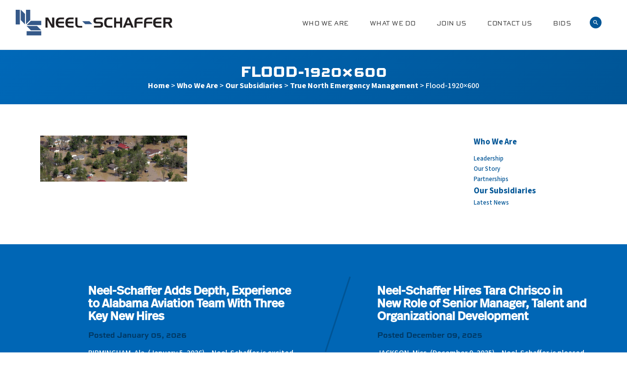

--- FILE ---
content_type: text/html; charset=UTF-8
request_url: https://www.neel-schaffer.com/who-we-are/our-subsidiaries/true-north/flood-1920x600/
body_size: 12211
content:
<!DOCTYPE html>
<!--[if IE 6]>
<html id="ie6" lang="en-US">
<![endif]-->
<!--[if IE 7]>
<html id="ie7" lang="en-US">
<![endif]-->
<!--[if IE 8]>
<html id="ie8" lang="en-US">
<![endif]-->
<!--[if !(IE 6) | !(IE 7) | !(IE 8)  ]><!-->
<html lang="en-US" class="text-base antialiased">
<!--<![endif]-->

<head>
    <meta charset="UTF-8" />
    <meta name="viewport" content="width=device-width, initial-scale=1.0" />
    <title>Flood-1920x600 - Neel-Schaffer Engineering</title>
    <link rel="profile" href="http://gmpg.org/xfn/11" />

    <!-- <link href='https://fonts.googleapis.com/css?family=Source+Sans+Pro:400,600,700' rel='stylesheet' type='text/css'> -->
    <link rel="stylesheet" href="https://use.typekit.net/opy4dya.css">


    <link rel="preconnect" href="https://fonts.googleapis.com">
    <link rel="preconnect" href="https://fonts.gstatic.com" crossorigin>
    <link href="https://fonts.googleapis.com/css2?family=Source+Sans+3:ital,wght@0,200..900;1,200..900&display=swap"
        rel="stylesheet">

    <link rel="stylesheet" type="text/css" media="all" href="https://www.neel-schaffer.com/wp-content/themes/neel-schaffer/style.css?v=1.2.1" />
    <link rel="stylesheet" type="text/css" media="all"
        href="https://www.neel-schaffer.com/wp-content/themes/neel-schaffer/job-app-popup.css" />
    <link rel="pingback" href="https://www.neel-schaffer.com/xmlrpc.php" />
    <!--[if lt IE 9]>
<script src="https://www.neel-schaffer.com/wp-content/themes/neel-schaffer/js/html5.js" type="text/javascript"></script>
<![endif]-->
    <meta name='robots' content='index, follow, max-image-preview:large, max-snippet:-1, max-video-preview:-1' />
	<style>img:is([sizes="auto" i], [sizes^="auto," i]) { contain-intrinsic-size: 3000px 1500px }</style>
	
	<!-- This site is optimized with the Yoast SEO plugin v26.7 - https://yoast.com/wordpress/plugins/seo/ -->
	<link rel="canonical" href="https://www.neel-schaffer.com/who-we-are/our-subsidiaries/true-north/flood-1920x600/" />
	<meta property="og:locale" content="en_US" />
	<meta property="og:type" content="article" />
	<meta property="og:title" content="Flood-1920x600 - Neel-Schaffer Engineering" />
	<meta property="og:url" content="https://www.neel-schaffer.com/who-we-are/our-subsidiaries/true-north/flood-1920x600/" />
	<meta property="og:site_name" content="Neel-Schaffer Engineering" />
	<meta property="article:publisher" content="https://www.facebook.com/NeelSchaffer/" />
	<meta property="og:image" content="https://www.neel-schaffer.com/who-we-are/our-subsidiaries/true-north/flood-1920x600" />
	<meta property="og:image:width" content="1920" />
	<meta property="og:image:height" content="600" />
	<meta property="og:image:type" content="image/jpeg" />
	<meta name="twitter:card" content="summary_large_image" />
	<script type="application/ld+json" class="yoast-schema-graph">{"@context":"https://schema.org","@graph":[{"@type":"WebPage","@id":"https://www.neel-schaffer.com/who-we-are/our-subsidiaries/true-north/flood-1920x600/","url":"https://www.neel-schaffer.com/who-we-are/our-subsidiaries/true-north/flood-1920x600/","name":"Flood-1920x600 - Neel-Schaffer Engineering","isPartOf":{"@id":"https://www.neel-schaffer.com/#website"},"primaryImageOfPage":{"@id":"https://www.neel-schaffer.com/who-we-are/our-subsidiaries/true-north/flood-1920x600/#primaryimage"},"image":{"@id":"https://www.neel-schaffer.com/who-we-are/our-subsidiaries/true-north/flood-1920x600/#primaryimage"},"thumbnailUrl":"https://www.neel-schaffer.com/wp-content/uploads/2015/11/Flood-1920x600.jpg","datePublished":"2015-11-24T22:21:49+00:00","breadcrumb":{"@id":"https://www.neel-schaffer.com/who-we-are/our-subsidiaries/true-north/flood-1920x600/#breadcrumb"},"inLanguage":"en-US","potentialAction":[{"@type":"ReadAction","target":["https://www.neel-schaffer.com/who-we-are/our-subsidiaries/true-north/flood-1920x600/"]}]},{"@type":"ImageObject","inLanguage":"en-US","@id":"https://www.neel-schaffer.com/who-we-are/our-subsidiaries/true-north/flood-1920x600/#primaryimage","url":"https://www.neel-schaffer.com/wp-content/uploads/2015/11/Flood-1920x600.jpg","contentUrl":"https://www.neel-schaffer.com/wp-content/uploads/2015/11/Flood-1920x600.jpg","width":1920,"height":600},{"@type":"BreadcrumbList","@id":"https://www.neel-schaffer.com/who-we-are/our-subsidiaries/true-north/flood-1920x600/#breadcrumb","itemListElement":[{"@type":"ListItem","position":1,"name":"Home","item":"https://www.neel-schaffer.com/"},{"@type":"ListItem","position":2,"name":"Who We Are","item":"https://www.neel-schaffer.com/who-we-are/"},{"@type":"ListItem","position":3,"name":"Our Subsidiaries","item":"https://www.neel-schaffer.com/who-we-are/our-subsidiaries/"},{"@type":"ListItem","position":4,"name":"True North Emergency Management","item":"https://www.neel-schaffer.com/who-we-are/our-subsidiaries/true-north/"},{"@type":"ListItem","position":5,"name":"Flood-1920&#215;600"}]},{"@type":"WebSite","@id":"https://www.neel-schaffer.com/#website","url":"https://www.neel-schaffer.com/","name":"Neel-Schaffer Engineering","description":"Solutions you can build upon","potentialAction":[{"@type":"SearchAction","target":{"@type":"EntryPoint","urlTemplate":"https://www.neel-schaffer.com/?s={search_term_string}"},"query-input":{"@type":"PropertyValueSpecification","valueRequired":true,"valueName":"search_term_string"}}],"inLanguage":"en-US"}]}</script>
	<!-- / Yoast SEO plugin. -->


<link rel='dns-prefetch' href='//www.googletagmanager.com' />
<link rel='stylesheet' id='wp-block-library-css' href='https://www.neel-schaffer.com/wp-includes/css/dist/block-library/style.min.css' type='text/css' media='all' />
<style id='classic-theme-styles-inline-css' type='text/css'>
/*! This file is auto-generated */
.wp-block-button__link{color:#fff;background-color:#32373c;border-radius:9999px;box-shadow:none;text-decoration:none;padding:calc(.667em + 2px) calc(1.333em + 2px);font-size:1.125em}.wp-block-file__button{background:#32373c;color:#fff;text-decoration:none}
</style>
<style id='global-styles-inline-css' type='text/css'>
:root{--wp--preset--aspect-ratio--square: 1;--wp--preset--aspect-ratio--4-3: 4/3;--wp--preset--aspect-ratio--3-4: 3/4;--wp--preset--aspect-ratio--3-2: 3/2;--wp--preset--aspect-ratio--2-3: 2/3;--wp--preset--aspect-ratio--16-9: 16/9;--wp--preset--aspect-ratio--9-16: 9/16;--wp--preset--color--black: #000000;--wp--preset--color--cyan-bluish-gray: #abb8c3;--wp--preset--color--white: #ffffff;--wp--preset--color--pale-pink: #f78da7;--wp--preset--color--vivid-red: #cf2e2e;--wp--preset--color--luminous-vivid-orange: #ff6900;--wp--preset--color--luminous-vivid-amber: #fcb900;--wp--preset--color--light-green-cyan: #7bdcb5;--wp--preset--color--vivid-green-cyan: #00d084;--wp--preset--color--pale-cyan-blue: #8ed1fc;--wp--preset--color--vivid-cyan-blue: #0693e3;--wp--preset--color--vivid-purple: #9b51e0;--wp--preset--gradient--vivid-cyan-blue-to-vivid-purple: linear-gradient(135deg,rgba(6,147,227,1) 0%,rgb(155,81,224) 100%);--wp--preset--gradient--light-green-cyan-to-vivid-green-cyan: linear-gradient(135deg,rgb(122,220,180) 0%,rgb(0,208,130) 100%);--wp--preset--gradient--luminous-vivid-amber-to-luminous-vivid-orange: linear-gradient(135deg,rgba(252,185,0,1) 0%,rgba(255,105,0,1) 100%);--wp--preset--gradient--luminous-vivid-orange-to-vivid-red: linear-gradient(135deg,rgba(255,105,0,1) 0%,rgb(207,46,46) 100%);--wp--preset--gradient--very-light-gray-to-cyan-bluish-gray: linear-gradient(135deg,rgb(238,238,238) 0%,rgb(169,184,195) 100%);--wp--preset--gradient--cool-to-warm-spectrum: linear-gradient(135deg,rgb(74,234,220) 0%,rgb(151,120,209) 20%,rgb(207,42,186) 40%,rgb(238,44,130) 60%,rgb(251,105,98) 80%,rgb(254,248,76) 100%);--wp--preset--gradient--blush-light-purple: linear-gradient(135deg,rgb(255,206,236) 0%,rgb(152,150,240) 100%);--wp--preset--gradient--blush-bordeaux: linear-gradient(135deg,rgb(254,205,165) 0%,rgb(254,45,45) 50%,rgb(107,0,62) 100%);--wp--preset--gradient--luminous-dusk: linear-gradient(135deg,rgb(255,203,112) 0%,rgb(199,81,192) 50%,rgb(65,88,208) 100%);--wp--preset--gradient--pale-ocean: linear-gradient(135deg,rgb(255,245,203) 0%,rgb(182,227,212) 50%,rgb(51,167,181) 100%);--wp--preset--gradient--electric-grass: linear-gradient(135deg,rgb(202,248,128) 0%,rgb(113,206,126) 100%);--wp--preset--gradient--midnight: linear-gradient(135deg,rgb(2,3,129) 0%,rgb(40,116,252) 100%);--wp--preset--font-size--small: 13px;--wp--preset--font-size--medium: 20px;--wp--preset--font-size--large: 36px;--wp--preset--font-size--x-large: 42px;--wp--preset--spacing--20: 0.44rem;--wp--preset--spacing--30: 0.67rem;--wp--preset--spacing--40: 1rem;--wp--preset--spacing--50: 1.5rem;--wp--preset--spacing--60: 2.25rem;--wp--preset--spacing--70: 3.38rem;--wp--preset--spacing--80: 5.06rem;--wp--preset--shadow--natural: 6px 6px 9px rgba(0, 0, 0, 0.2);--wp--preset--shadow--deep: 12px 12px 50px rgba(0, 0, 0, 0.4);--wp--preset--shadow--sharp: 6px 6px 0px rgba(0, 0, 0, 0.2);--wp--preset--shadow--outlined: 6px 6px 0px -3px rgba(255, 255, 255, 1), 6px 6px rgba(0, 0, 0, 1);--wp--preset--shadow--crisp: 6px 6px 0px rgba(0, 0, 0, 1);}:where(.is-layout-flex){gap: 0.5em;}:where(.is-layout-grid){gap: 0.5em;}body .is-layout-flex{display: flex;}.is-layout-flex{flex-wrap: wrap;align-items: center;}.is-layout-flex > :is(*, div){margin: 0;}body .is-layout-grid{display: grid;}.is-layout-grid > :is(*, div){margin: 0;}:where(.wp-block-columns.is-layout-flex){gap: 2em;}:where(.wp-block-columns.is-layout-grid){gap: 2em;}:where(.wp-block-post-template.is-layout-flex){gap: 1.25em;}:where(.wp-block-post-template.is-layout-grid){gap: 1.25em;}.has-black-color{color: var(--wp--preset--color--black) !important;}.has-cyan-bluish-gray-color{color: var(--wp--preset--color--cyan-bluish-gray) !important;}.has-white-color{color: var(--wp--preset--color--white) !important;}.has-pale-pink-color{color: var(--wp--preset--color--pale-pink) !important;}.has-vivid-red-color{color: var(--wp--preset--color--vivid-red) !important;}.has-luminous-vivid-orange-color{color: var(--wp--preset--color--luminous-vivid-orange) !important;}.has-luminous-vivid-amber-color{color: var(--wp--preset--color--luminous-vivid-amber) !important;}.has-light-green-cyan-color{color: var(--wp--preset--color--light-green-cyan) !important;}.has-vivid-green-cyan-color{color: var(--wp--preset--color--vivid-green-cyan) !important;}.has-pale-cyan-blue-color{color: var(--wp--preset--color--pale-cyan-blue) !important;}.has-vivid-cyan-blue-color{color: var(--wp--preset--color--vivid-cyan-blue) !important;}.has-vivid-purple-color{color: var(--wp--preset--color--vivid-purple) !important;}.has-black-background-color{background-color: var(--wp--preset--color--black) !important;}.has-cyan-bluish-gray-background-color{background-color: var(--wp--preset--color--cyan-bluish-gray) !important;}.has-white-background-color{background-color: var(--wp--preset--color--white) !important;}.has-pale-pink-background-color{background-color: var(--wp--preset--color--pale-pink) !important;}.has-vivid-red-background-color{background-color: var(--wp--preset--color--vivid-red) !important;}.has-luminous-vivid-orange-background-color{background-color: var(--wp--preset--color--luminous-vivid-orange) !important;}.has-luminous-vivid-amber-background-color{background-color: var(--wp--preset--color--luminous-vivid-amber) !important;}.has-light-green-cyan-background-color{background-color: var(--wp--preset--color--light-green-cyan) !important;}.has-vivid-green-cyan-background-color{background-color: var(--wp--preset--color--vivid-green-cyan) !important;}.has-pale-cyan-blue-background-color{background-color: var(--wp--preset--color--pale-cyan-blue) !important;}.has-vivid-cyan-blue-background-color{background-color: var(--wp--preset--color--vivid-cyan-blue) !important;}.has-vivid-purple-background-color{background-color: var(--wp--preset--color--vivid-purple) !important;}.has-black-border-color{border-color: var(--wp--preset--color--black) !important;}.has-cyan-bluish-gray-border-color{border-color: var(--wp--preset--color--cyan-bluish-gray) !important;}.has-white-border-color{border-color: var(--wp--preset--color--white) !important;}.has-pale-pink-border-color{border-color: var(--wp--preset--color--pale-pink) !important;}.has-vivid-red-border-color{border-color: var(--wp--preset--color--vivid-red) !important;}.has-luminous-vivid-orange-border-color{border-color: var(--wp--preset--color--luminous-vivid-orange) !important;}.has-luminous-vivid-amber-border-color{border-color: var(--wp--preset--color--luminous-vivid-amber) !important;}.has-light-green-cyan-border-color{border-color: var(--wp--preset--color--light-green-cyan) !important;}.has-vivid-green-cyan-border-color{border-color: var(--wp--preset--color--vivid-green-cyan) !important;}.has-pale-cyan-blue-border-color{border-color: var(--wp--preset--color--pale-cyan-blue) !important;}.has-vivid-cyan-blue-border-color{border-color: var(--wp--preset--color--vivid-cyan-blue) !important;}.has-vivid-purple-border-color{border-color: var(--wp--preset--color--vivid-purple) !important;}.has-vivid-cyan-blue-to-vivid-purple-gradient-background{background: var(--wp--preset--gradient--vivid-cyan-blue-to-vivid-purple) !important;}.has-light-green-cyan-to-vivid-green-cyan-gradient-background{background: var(--wp--preset--gradient--light-green-cyan-to-vivid-green-cyan) !important;}.has-luminous-vivid-amber-to-luminous-vivid-orange-gradient-background{background: var(--wp--preset--gradient--luminous-vivid-amber-to-luminous-vivid-orange) !important;}.has-luminous-vivid-orange-to-vivid-red-gradient-background{background: var(--wp--preset--gradient--luminous-vivid-orange-to-vivid-red) !important;}.has-very-light-gray-to-cyan-bluish-gray-gradient-background{background: var(--wp--preset--gradient--very-light-gray-to-cyan-bluish-gray) !important;}.has-cool-to-warm-spectrum-gradient-background{background: var(--wp--preset--gradient--cool-to-warm-spectrum) !important;}.has-blush-light-purple-gradient-background{background: var(--wp--preset--gradient--blush-light-purple) !important;}.has-blush-bordeaux-gradient-background{background: var(--wp--preset--gradient--blush-bordeaux) !important;}.has-luminous-dusk-gradient-background{background: var(--wp--preset--gradient--luminous-dusk) !important;}.has-pale-ocean-gradient-background{background: var(--wp--preset--gradient--pale-ocean) !important;}.has-electric-grass-gradient-background{background: var(--wp--preset--gradient--electric-grass) !important;}.has-midnight-gradient-background{background: var(--wp--preset--gradient--midnight) !important;}.has-small-font-size{font-size: var(--wp--preset--font-size--small) !important;}.has-medium-font-size{font-size: var(--wp--preset--font-size--medium) !important;}.has-large-font-size{font-size: var(--wp--preset--font-size--large) !important;}.has-x-large-font-size{font-size: var(--wp--preset--font-size--x-large) !important;}
:where(.wp-block-post-template.is-layout-flex){gap: 1.25em;}:where(.wp-block-post-template.is-layout-grid){gap: 1.25em;}
:where(.wp-block-columns.is-layout-flex){gap: 2em;}:where(.wp-block-columns.is-layout-grid){gap: 2em;}
:root :where(.wp-block-pullquote){font-size: 1.5em;line-height: 1.6;}
</style>
<link rel='stylesheet' id='cpsh-shortcodes-css' href='https://www.neel-schaffer.com/wp-content/plugins/column-shortcodes//assets/css/shortcodes.css' type='text/css' media='all' />
<script type="text/javascript" src="https://www.neel-schaffer.com/wp-includes/js/jquery/jquery.min.js" id="jquery-core-js"></script>
<script type="text/javascript" src="https://www.neel-schaffer.com/wp-includes/js/jquery/jquery-migrate.min.js" id="jquery-migrate-js"></script>

<!-- Google tag (gtag.js) snippet added by Site Kit -->
<!-- Google Analytics snippet added by Site Kit -->
<script type="text/javascript" src="https://www.googletagmanager.com/gtag/js?id=GT-MQPXXZW" id="google_gtagjs-js" async></script>
<script type="text/javascript" id="google_gtagjs-js-after">
/* <![CDATA[ */
window.dataLayer = window.dataLayer || [];function gtag(){dataLayer.push(arguments);}
gtag("set","linker",{"domains":["www.neel-schaffer.com"]});
gtag("js", new Date());
gtag("set", "developer_id.dZTNiMT", true);
gtag("config", "GT-MQPXXZW");
/* ]]> */
</script>
<script type="text/javascript" src="https://www.neel-schaffer.com/wp-content/plugins/google-analyticator/external-tracking.min.js" id="ga-external-tracking-js"></script>
<link rel="https://api.w.org/" href="https://www.neel-schaffer.com/wp-json/" /><link rel="alternate" title="JSON" type="application/json" href="https://www.neel-schaffer.com/wp-json/wp/v2/media/1499" /><link rel='shortlink' href='https://www.neel-schaffer.com/?p=1499' />
<link rel="alternate" title="oEmbed (JSON)" type="application/json+oembed" href="https://www.neel-schaffer.com/wp-json/oembed/1.0/embed?url=https%3A%2F%2Fwww.neel-schaffer.com%2Fwho-we-are%2Four-subsidiaries%2Ftrue-north%2Fflood-1920x600%2F" />
<link rel="alternate" title="oEmbed (XML)" type="text/xml+oembed" href="https://www.neel-schaffer.com/wp-json/oembed/1.0/embed?url=https%3A%2F%2Fwww.neel-schaffer.com%2Fwho-we-are%2Four-subsidiaries%2Ftrue-north%2Fflood-1920x600%2F&#038;format=xml" />
<meta name="generator" content="Site Kit by Google 1.170.0" />
<!-- Google Tag Manager snippet added by Site Kit -->
<script type="text/javascript">
/* <![CDATA[ */

			( function( w, d, s, l, i ) {
				w[l] = w[l] || [];
				w[l].push( {'gtm.start': new Date().getTime(), event: 'gtm.js'} );
				var f = d.getElementsByTagName( s )[0],
					j = d.createElement( s ), dl = l != 'dataLayer' ? '&l=' + l : '';
				j.async = true;
				j.src = 'https://www.googletagmanager.com/gtm.js?id=' + i + dl;
				f.parentNode.insertBefore( j, f );
			} )( window, document, 'script', 'dataLayer', 'GTM-W53JHZVT' );
			
/* ]]> */
</script>

<!-- End Google Tag Manager snippet added by Site Kit -->
<!-- Google Analytics Tracking by Google Analyticator 6.5.7 -->
<script type="text/javascript">
    var analyticsFileTypes = [];
    var analyticsSnippet = 'disabled';
    var analyticsEventTracking = 'enabled';
</script>
<script type="text/javascript">
	(function(i,s,o,g,r,a,m){i['GoogleAnalyticsObject']=r;i[r]=i[r]||function(){
	(i[r].q=i[r].q||[]).push(arguments)},i[r].l=1*new Date();a=s.createElement(o),
	m=s.getElementsByTagName(o)[0];a.async=1;a.src=g;m.parentNode.insertBefore(a,m)
	})(window,document,'script','//www.google-analytics.com/analytics.js','ga');
	ga('create', 'UA-63010240-1', 'auto');
 
	ga('send', 'pageview');
</script>
</head>

<body class="attachment wp-singular attachment-template-default attachmentid-1499 attachment-jpeg wp-theme-neel-schaffer mobile-menu-push singular flood-1920x600">
    <div class="dark-overlay"></div>
    <!-- skip-navigation -->
    <div class="sr-only" role="navigation">
        <strong>Skip to&hellip;</strong>
        <ul>
            <li class="show-search"><a href="#search">Search Form</a></li>
            <li><a href="#global-navigation">Main Menu</a></li>
            <li><a href="#content">Content</a></li>
        </ul>
    </div>
    <!-- /skip-navigation -->
    <!-- .wrapper -->
    <div class="wrapper">
        <!-- .branding -->
        <header class="branding container-fluid border-b border-gray-lighter border-solid" role="banner">
            <!-- .logo -->
            <h1 class="logo"><a href="https://www.neel-schaffer.com/"
                    title="Neel-Schaffer Engineering" rel="home"><img
                        src="https://www.neel-schaffer.com/wp-content/themes/neel-schaffer/images/logo.png"
                        alt="Neel-Schaffer Engineering"><span
                        class="sr-only">Neel-Schaffer Engineering</span></a></h1><!-- /.logo -->
            <div class="main-menu-wrapper">
                
                    <ul class="main-menu list-inline hidden-xs">
                                                    <li><a href="https://www.neel-schaffer.com/who-we-are/" title=""
                                    class="!text-smallcaps font-wide !font-semibold uppercase">Who We Are</a>
                                                                    <div class="mega-menu">

                                                                                    <ul class="sub-menu list-unstyled">
                                                <li><a href="https://www.neel-schaffer.com/who-we-are/our-subsidiaries/true-north/flood-1920x600/"
                                                        title="">About Our Firm</a></li>

                                                                                                                                                            <li><a href="https://www.neel-schaffer.com/who-we-are/our-story/"
                                                                title="">Our Story</a></li>
                                                                                                            <li><a href="https://www.neel-schaffer.com/who-we-are/board-of-directors/"
                                                                title="">Leadership</a></li>
                                                                                                            <li><a href="https://www.neel-schaffer.com/who-we-are/partner-with-us/"
                                                                title="">Partnerships</a></li>
                                                                                                                                                </ul>
                                                                                    <ul class="sub-menu list-unstyled">
                                                <li><a href="https://www.neel-schaffer.com/who-we-are/our-subsidiaries/true-north/flood-1920x600/"
                                                        title="">Subsidiary Firms</a></li>

                                                                                                                                                            <li><a href="https://www.neel-schaffer.com/who-we-are/our-subsidiaries/maptech-inc/"
                                                                title="">Maptech</a></li>
                                                                                                            <li><a href="https://www.neel-schaffer.com/who-we-are/our-subsidiaries/true-north/"
                                                                title="">True North Emergency Management</a></li>
                                                                                                                                                </ul>
                                                                                    <ul class="sub-menu list-unstyled">
                                                <li><a href="https://www.neel-schaffer.com/who-we-are/our-subsidiaries/true-north/flood-1920x600/"
                                                        title="">In the News</a></li>

                                                                                                                                                            <li><a href="https://www.neel-schaffer.com/who-we-are/latest-news/"
                                                                title="">All Articles</a></li>
                                                                                                            <li><a href="/category/new-projects/"
                                                                title="">New Projects</a></li>
                                                                                                            <li><a href="/category/project-updates/"
                                                                title="">Project Updates</a></li>
                                                                                                            <li><a href="/category/people"
                                                                title="">People</a></li>
                                                                                                            <li><a href="/category/giving-back/"
                                                                title="">Giving Back</a></li>
                                                                                                                                                </ul>
                                        
                                        <img class="visible-md-inline-block visible-lg-inline-block"
                                            src="https://www.neel-schaffer.com/wp-content/uploads/2015/11/US-82-Bridge.jpg" alt="">
                                        <span class="close"></span>
                                    </div>
                            </li>
                                                                        <li><a href="https://www.neel-schaffer.com/what-we-do/" title=""
                                    class="!text-smallcaps font-wide !font-semibold uppercase">What We Do</a>
                                                                    <div class="mega-menu">

                                                                                    <ul class="sub-menu list-unstyled">
                                                <li><a href="https://www.neel-schaffer.com/who-we-are/our-subsidiaries/true-north/flood-1920x600/"
                                                        title="">Disciplines</a></li>

                                                                                                                                                            <li><a href="https://www.neel-schaffer.com/what-we-do/disciplines/transportation/"
                                                                title="">Transportation</a></li>
                                                                                                            <li><a href="https://www.neel-schaffer.com/what-we-do/disciplines/water/"
                                                                title="">Water</a></li>
                                                                                                            <li><a href="https://www.neel-schaffer.com/what-we-do/disciplines/civilsite/"
                                                                title="">Civil/Site</a></li>
                                                                                                            <li><a href="https://www.neel-schaffer.com/what-we-do/disciplines/environmental/"
                                                                title="">Environmental Services</a></li>
                                                                                                            <li><a href="https://www.neel-schaffer.com/what-we-do/disciplines/support-services/construction-engineeringinspection/"
                                                                title="">Construction Engineering &amp; Inspection</a></li>
                                                                                                            <li><a href="https://www.neel-schaffer.com/what-we-do/disciplines/support-services/"
                                                                title="">Support Services</a></li>
                                                                                                                                                </ul>
                                                                                    <ul class="sub-menu list-unstyled">
                                                <li><a href="https://www.neel-schaffer.com/who-we-are/our-subsidiaries/true-north/flood-1920x600/"
                                                        title="">Initiatives</a></li>

                                                                                                                                                            <li><a href="https://www.neel-schaffer.com/what-we-do/complete-communities-group/"
                                                                title="">Complete Communities Group</a></li>
                                                                                                            <li><a href="https://www.neel-schaffer.com/what-we-do/sustainability/"
                                                                title="">Sustainability</a></li>
                                                                                                                                                </ul>
                                                                                    <ul class="sub-menu list-unstyled">
                                                <li><a href="https://www.neel-schaffer.com/who-we-are/our-subsidiaries/true-north/flood-1920x600/"
                                                        title="">Projects</a></li>

                                                                                                                                                            <li><a href="https://www.neel-schaffer.com/what-we-do/projects/"
                                                                title="">Gallery</a></li>
                                                                                                                                                </ul>
                                        
                                        <img class="visible-md-inline-block visible-lg-inline-block"
                                            src="https://www.neel-schaffer.com/wp-content/uploads/2015/11/ChadwickSmall.jpg" alt="">
                                        <span class="close"></span>
                                    </div>
                            </li>
                                                                        <li><a href="https://www.neel-schaffer.com/our-careers/" title=""
                                    class="!text-smallcaps font-wide !font-semibold uppercase">Join Us</a>
                                                                    <div class="mega-menu">

                                                                                    <ul class="sub-menu list-unstyled">
                                                <li><a href="https://www.neel-schaffer.com/who-we-are/our-subsidiaries/true-north/flood-1920x600/"
                                                        title="">Careers</a></li>

                                                                                                                                                            <li><a href="https://www.neel-schaffer.com/our-careers/"
                                                                title="">Openings</a></li>
                                                                                                            <li><a href="https://www.neel-schaffer.com/our-careers/why-work-for-us/"
                                                                title="">Why Work For Us</a></li>
                                                                                                            <li><a href="https://www.neel-schaffer.com/our-careers/employee-testimonials/"
                                                                title="">Employee Testimonials</a></li>
                                                                                                            <li><a href="https://www.neel-schaffer.com/our-careers/true-north-job-application/"
                                                                title="">True North Job Application</a></li>
                                                                                                                                                </ul>
                                                                                    <ul class="sub-menu list-unstyled">
                                                <li><a href="https://www.neel-schaffer.com/who-we-are/our-subsidiaries/true-north/flood-1920x600/"
                                                        title="">Our Future</a></li>

                                                                                                                                                            <li><a href="https://www.neel-schaffer.com/our-careers/minority-scholarship-program/"
                                                                title="">Minority Scholarship Program</a></li>
                                                                                                            <li><a href="https://www.neel-schaffer.com/our-careers/internships/"
                                                                title="">Internships</a></li>
                                                                                                                                                </ul>
                                                                                    <ul class="sub-menu list-unstyled">
                                                <li><a href="https://www.neel-schaffer.com/who-we-are/our-subsidiaries/true-north/flood-1920x600/"
                                                        title="">Employee Well-Being</a></li>

                                                                                                                                                            <li><a href="https://www.neel-schaffer.com/our-careers/benefits/"
                                                                title="">Benefits</a></li>
                                                                                                                                                </ul>
                                        
                                        <img class="visible-md-inline-block visible-lg-inline-block"
                                            src="https://www.neel-schaffer.com/wp-content/uploads/2019/02/SCDOT-Rail-1.jpg" alt="">
                                        <span class="close"></span>
                                    </div>
                            </li>
                                                                        <li><a href="https://www.neel-schaffer.com/contact-us/" title=""
                                    class="!text-smallcaps font-wide !font-semibold uppercase">Contact Us</a>
                                                                    <div class="mega-menu">

                                                                                    <ul class="sub-menu list-unstyled">
                                                <li><a href="https://www.neel-schaffer.com/who-we-are/our-subsidiaries/true-north/flood-1920x600/"
                                                        title="">Where We Work</a></li>

                                                                                                                                                            <li><a href="https://www.neel-schaffer.com/contact-us/locations/"
                                                                title="">Locations</a></li>
                                                                                                            <li><a href="https://www.neel-schaffer.com/contact-us/corporate/"
                                                                title="">Corporate Headquarters</a></li>
                                                                                                                                                </ul>
                                                                                    <ul class="sub-menu list-unstyled">
                                                <li><a href="https://www.neel-schaffer.com/who-we-are/our-subsidiaries/true-north/flood-1920x600/"
                                                        title="">Our Regions</a></li>

                                                                                                                                                            <li><a href="https://www.neel-schaffer.com/contact-us/central-region/"
                                                                title="">Central Region</a></li>
                                                                                                            <li><a href="https://www.neel-schaffer.com/contact-us/east-region/"
                                                                title="">East Region</a></li>
                                                                                                            <li><a href="https://www.neel-schaffer.com/contact-us/west-region/"
                                                                title="">West Region</a></li>
                                                                                                                                                </ul>
                                        
                                        <img class="visible-md-inline-block visible-lg-inline-block"
                                            src="https://www.neel-schaffer.com/wp-content/uploads/2015/11/OB-Curtis.jpg" alt="">
                                        <span class="close"></span>
                                    </div>
                            </li>
                                                                        <li><a href="https://www.neel-schaffer.com/who-we-are/our-subsidiaries/true-north/flood-1920x600/" title=""
                                    class="!text-smallcaps font-wide !font-semibold uppercase">Bids</a>
                                                                    <div class="mega-menu">

                                                                                    <ul class="sub-menu list-unstyled">
                                                <li><a href="https://www.neel-schaffer.com/who-we-are/our-subsidiaries/true-north/flood-1920x600/"
                                                        title="">Plan Rooms</a></li>

                                                                                                                                                            <li><a href="https://www.neel-schafferplans.com"
                                                                title="">Mississippi</a></li>
                                                                                                                                                </ul>
                                        
                                        <img class="visible-md-inline-block visible-lg-inline-block"
                                            src="https://www.neel-schaffer.com/wp-content/uploads/2016/03/Plans-400x250.jpg" alt="">
                                        <span class="close"></span>
                                    </div>
                            </li>
                                                                </ul>
                                <ul class="search-mobile list-inline">

                    <li class="show-search">
                        <a href="#" title="Search">
                            <svg xmlns="http://www.w3.org/2000/svg" height="24px" viewBox="0 0 24 24" width="24px"
                                class="w-6 h-6 p-[0.333rem] bg-primary rounded-full fill-current text-white">
                                <path d="M0 0h24v24H0z" fill="none" />
                                <path
                                    d="M15.5 14h-.79l-.28-.27C15.41 12.59 16 11.11 16 9.5 16 5.91 13.09 3 9.5 3S3 5.91 3 9.5 5.91 16 9.5 16c1.61 0 3.09-.59 4.23-1.57l.27.28v.79l5 4.99L20.49 19l-4.99-5zm-6 0C7.01 14 5 11.99 5 9.5S7.01 5 9.5 5 14 7.01 14 9.5 11.99 14 9.5 14z" />
                            </svg>
                        </a>
                    </li>

                    <li class="showRightPush visible-xs-inline-block"><a href="#" title="Menu"><img
                                src="https://www.neel-schaffer.com/wp-content/themes/neel-schaffer/images/mobile.png" alt=""></a></li>
                </ul>
            </div>
        </header>
<div class="hero-inner">
    <div class="hero-heading blue-gradient">
      <div class="container text-center">
          <h1>Flood-1920&#215;600</h1>
          <p id="breadcrumbs default-breadcrumbs"><span><span><a href="https://www.neel-schaffer.com/">Home</a></span> &gt; <span><a href="https://www.neel-schaffer.com/who-we-are/">Who We Are</a></span> &gt; <span><a href="https://www.neel-schaffer.com/who-we-are/our-subsidiaries/">Our Subsidiaries</a></span> &gt; <span><a href="https://www.neel-schaffer.com/who-we-are/our-subsidiaries/true-north/">True North Emergency Management</a></span> &gt; <span class="breadcrumb_last" aria-current="page">Flood-1920&#215;600</span></span></p>      </div>
  </div>
</div>
<div id="content">
    <div class="container vert-2x">
        <div class="row">
            <div class="sm-9 lg-9">
              <article id="post-1499" class="post-1499 attachment type-attachment status-inherit hentry">
                <header class="page-header sr-only">
                  <h1 class="page-title">Flood-1920&#215;600</h1>
                </header><!-- .page-header -->

                <div class="page-content">
                  <p class="attachment"><a href='https://www.neel-schaffer.com/wp-content/uploads/2015/11/Flood-1920x600.jpg'><img decoding="async" width="300" height="94" src="https://www.neel-schaffer.com/wp-content/uploads/2015/11/Flood-1920x600-300x94.jpg" class="attachment-medium size-medium" alt="" /></a></p>
                                  </div><!-- .page-content -->
                <footer class="page-meta">
                                  </footer><!-- .page-meta -->
              </article><!-- #post-1499 -->
            </div>
            <div class="sidebar sm-3 lg-3">
              
<style>
.staff-image {
    height: 80px;
    object-fit: cover;
    object-position: center top;
    display: block;
}
</style>                        <!-- .sidebar widget-area -->
		<div class="sidebar widget-area" role="complementary">
			<aside id="madg_subpage-2" class="widget widget_madg_subpage"><ul class="subpage-nav"><li class="page_item page-item-8 current_page_ancestor"><a href="https://www.neel-schaffer.com/who-we-are/">Who We Are</a></li>
</ul><ul class="subpage-nav children"><li class="page_item page-item-5579"><a href="https://www.neel-schaffer.com/who-we-are/board-of-directors/">Leadership</a></li>
<li class="page_item page-item-22"><a href="https://www.neel-schaffer.com/who-we-are/our-story/">Our Story</a></li>
<li class="page_item page-item-1416"><a href="https://www.neel-schaffer.com/who-we-are/partner-with-us/">Partnerships</a></li>
<li class="page_item page-item-1475 page_item_has_children current_page_ancestor"><a href="https://www.neel-schaffer.com/who-we-are/our-subsidiaries/">Our Subsidiaries</a></li>
<li class="page_item page-item-31"><a href="https://www.neel-schaffer.com/who-we-are/latest-news/">Latest News</a></li>
</ul></aside>		</div>
    <!-- /.sidebar widget-area -->                
            </div>
        </div>
    </div>
</div>

<div class="news vert-2x">
    <div class="container">
        <div class="row">
                                       
                        <div class="sm-1 lg-1"></div> 
                                          
                        <div class="news-item sm-5 lg-5">
                            <article>
                                <h2 class="text-reverse"><a href="https://www.neel-schaffer.com/2026/01/05/neel-schaffer-adds-depth-experience-to-alabama-aviation-team-with-three-key-new-hires/">Neel-Schaffer Adds Depth, Experience to Alabama Aviation Team With Three Key New Hires</a></h2>
                                <strong>Posted January 05, 2026</strong>
                                <p><p>BIRMINGHAM, Ala. (January 5, 2026) – Neel-Schaffer is excited to announce further expansion of the firm’s Aviation team with the &hellip;</p>
</p>
                            </article>
                        </div>                       
                                                                    <div class="sm-1 lg-1 news-slash hidden-sm hidden-xs">
                            <img src="https://www.neel-schaffer.com/wp-content/themes/neel-schaffer/images/news-slash.png" alt="">
                        </div> 
                                            
                        <div class="news-item sm-5 lg-5">
                            <article>
                                <h2 class="text-reverse"><a href="https://www.neel-schaffer.com/2025/12/09/neel-schaffer-hires-tara-chrisco-in-new-role-of-senior-manager-talent-and-organizational-development/">Neel-Schaffer Hires Tara Chrisco in New Role of Senior Manager, Talent and Organizational Development</a></h2>
                                <strong>Posted December 09, 2025</strong>
                                <p><p>JACKSON, Miss. (December 9, 2025) – Neel-Schaffer is pleased to announce a key addition to our employee talent and development &hellip;</p>
</p>
                            </article>
                        </div>                       
                                  </div>
        </div>
    </div>
</div>
				

<!-- .colophon -->
<style>
	footer .menu-item-has-children > a {
		pointer-events: none;
	}
</style>

<footer class="text-white bg-primary py-1/20">
    <img src="https://www.neel-schaffer.com/wp-content/themes/neel-schaffer/images/logo-white-svg.svg"
        alt="Neel-Schaffer Engineering"
        class="w-[50%] max-w-[300px] d:w-1/5 h-auto m-auto mb-1/20" />

    <div class="grid grid-cols-20 mb-1/10">
        <div class="col-start-2 d:col-start-1 col-span-18 d:col-span-15">
            <ul id="menu-global-navigation" class="max-d:space-y-4 d:flex w-full m-0 text-small d:[&amp;&gt;li]:w-1/5 d:[&amp;&gt;li]:pl-[6.66667%] [&amp;_a]:text-white [&amp;&gt;li&gt;a]:font-semibold [&amp;&gt;li:nth-child(5)&gt;a]:flex [&amp;&gt;li:nth-child(5)&gt;a]:items-center [&amp;&gt;li:nth-child(5)&gt;a]:justify-center [&amp;&gt;li:nth-child(5)&gt;a]:w-full [&amp;&gt;li:nth-child(5)&gt;a]:h-8 [&amp;&gt;li:nth-child(5)&gt;a]:rounded-lg [&amp;&gt;li:nth-child(5)&gt;a]:bg-tertiary hover:[&amp;&gt;li:nth-child(5)&gt;a]:!bg-tertiary-light [&amp;&gt;li:nth-child(5)&gt;a]:font-wide [&amp;&gt;li:nth-child(5)&gt;a]:uppercase [&amp;&gt;li:nth-child(5)&gt;a]:font-black [&amp;&gt;li:nth-child(5)&gt;a]:truncate [&amp;&gt;li:nth-child(5)&gt;a]:hover:no-underline [&amp;&gt;li:nth-child(5)&gt;a]:transition-colors"><li id="menu-item-478" class="menu-item menu-item-type-post_type menu-item-object-page menu-item-has-children menu-item-478"><a href="https://www.neel-schaffer.com/who-we-are/">Who We Are</a>
<ul class="sub-menu">
	<li id="menu-item-7769" class="menu-item menu-item-type-post_type menu-item-object-page menu-item-7769"><a href="https://www.neel-schaffer.com/who-we-are/our-story/">Our Story</a></li>
	<li id="menu-item-7770" class="menu-item menu-item-type-post_type menu-item-object-page menu-item-7770"><a href="https://www.neel-schaffer.com/who-we-are/board-of-directors/">Leadership</a></li>
	<li id="menu-item-489" class="menu-item menu-item-type-post_type menu-item-object-page menu-item-489"><a href="https://www.neel-schaffer.com/who-we-are/latest-news/">Latest News</a></li>
</ul>
</li>
<li id="menu-item-477" class="menu-item menu-item-type-post_type menu-item-object-page menu-item-has-children menu-item-477"><a href="https://www.neel-schaffer.com/what-we-do/">What We Do</a>
<ul class="sub-menu">
	<li id="menu-item-7788" class="menu-item menu-item-type-custom menu-item-object-custom menu-item-7788"><a href="/what-we-do/disciplines/transportation">Transportation</a></li>
	<li id="menu-item-7789" class="menu-item menu-item-type-custom menu-item-object-custom menu-item-7789"><a href="/what-we-do/disciplines/water">Water</a></li>
	<li id="menu-item-7790" class="menu-item menu-item-type-custom menu-item-object-custom menu-item-7790"><a href="/what-we-do/disciplines/civilsite">Civil/Site</a></li>
	<li id="menu-item-7791" class="menu-item menu-item-type-custom menu-item-object-custom menu-item-7791"><a href="/what-we-do/disciplines/environmental">Environmental</a></li>
	<li id="menu-item-7792" class="menu-item menu-item-type-custom menu-item-object-custom menu-item-7792"><a href="/what-we-do/disciplines/support-services/construction-engineeringinspection">CEI</a></li>
	<li id="menu-item-7777" class="menu-item menu-item-type-custom menu-item-object-custom menu-item-7777"><a href="/what-we-do/disciplines/support-services/">Support Services</a></li>
	<li id="menu-item-7776" class="menu-item menu-item-type-custom menu-item-object-custom menu-item-7776"><a href="/what-we-do/projects/">Project Gallery</a></li>
</ul>
</li>
<li id="menu-item-476" class="menu-item menu-item-type-post_type menu-item-object-page menu-item-has-children menu-item-476"><a href="https://www.neel-schaffer.com/our-careers/">Our Careers</a>
<ul class="sub-menu">
	<li id="menu-item-7778" class="menu-item menu-item-type-custom menu-item-object-custom menu-item-7778"><a href="/our-careers">Openings</a></li>
	<li id="menu-item-7781" class="menu-item menu-item-type-post_type menu-item-object-page menu-item-7781"><a href="https://www.neel-schaffer.com/our-careers/why-work-for-us/">Why Work For Us</a></li>
	<li id="menu-item-7780" class="menu-item menu-item-type-post_type menu-item-object-page menu-item-7780"><a href="https://www.neel-schaffer.com/our-careers/employee-testimonials/">Employee Testimonials</a></li>
	<li id="menu-item-7779" class="menu-item menu-item-type-post_type menu-item-object-page menu-item-7779"><a href="https://www.neel-schaffer.com/our-careers/benefits/">Benefits</a></li>
</ul>
</li>
<li id="menu-item-7766" class="menu-item menu-item-type-custom menu-item-object-custom menu-item-has-children menu-item-7766"><a href="/contact-us/locations">Contact Us</a>
<ul class="sub-menu">
	<li id="menu-item-7782" class="menu-item menu-item-type-post_type menu-item-object-page menu-item-7782"><a href="https://www.neel-schaffer.com/contact-us/locations/">Locations</a></li>
	<li id="menu-item-500" class="menu-item menu-item-type-post_type menu-item-object-page menu-item-500"><a href="https://www.neel-schaffer.com/contact-us/corporate/">Corporate</a></li>
	<li id="menu-item-499" class="menu-item menu-item-type-post_type menu-item-object-page menu-item-499"><a href="https://www.neel-schaffer.com/contact-us/central-region/">Central Region</a></li>
	<li id="menu-item-501" class="menu-item menu-item-type-post_type menu-item-object-page menu-item-501"><a href="https://www.neel-schaffer.com/contact-us/east-region/">East Region</a></li>
	<li id="menu-item-503" class="menu-item menu-item-type-post_type menu-item-object-page menu-item-503"><a href="https://www.neel-schaffer.com/contact-us/west-region/">West Region</a></li>
</ul>
</li>
</ul>        </div>

        <div class="max-d:pt-12 col-start-2 d:col-start-18 col-span-18 d:col-span-2">
            <ul class="max-d:gap-4 flex justify-center d:justify-between">
                                <li>
                    <a href="https://www.linkedin.com/company/neelschaffer"><img
                            src="https://www.neel-schaffer.com/wp-content/uploads/2015/10/linkedin.jpg"
                            alt="LinkedIn"></a>
                </li>
                                <li>
                    <a href="https://www.facebook.com/neelschaffer"><img
                            src="https://www.neel-schaffer.com/wp-content/uploads/2015/10/facebook.jpg"
                            alt="Facebook"></a>
                </li>
                                <li>
                    <a href="https://twitter.com/neelschaffer"><img
                            src="https://www.neel-schaffer.com/wp-content/uploads/2023/07/Twitter-2023.png"
                            alt="Twitter"></a>
                </li>
                                <li>
                    <a href="https://www.instagram.com/neelschaffer/"><img
                            src="https://www.neel-schaffer.com/wp-content/uploads/2017/03/Instagram.jpg"
                            alt="Instagram"></a>
                </li>
                            </ul>
        </div>
    </div>

    <p
        class="border-t border-t-black/25 border-t-solid mx-1/20 pt-1/20 font-wide text-smallcaps uppercase text-center !text-white">
        <a href="tel:6019483071" class="hover:no-underline !text-white">P:
            601.948.3071</a>&nbsp;&nbsp;•&nbsp;&nbsp;Copyright Neel-Schaffer, Inc. All rights reserved.&nbsp;&nbsp;•&nbsp;&nbsp;<a href="https://www.neel-schaffer.com/privacy-policy/" class="hover:no-underline !text-white">Privacy Policy</a>
    </p>
</footer>

</div><!-- /.wrapper -->
<nav class="mobile-menu">
    <h3 class="sr-only">Mobile Menu</h3>
    <ul id="menu-mobile-navigation" class="list-unstyled"><li id="menu-item-2180" class="has-sub-menu menu-item menu-item-type-custom menu-item-object-custom menu-item-has-children menu-item-2180"><a href="#">Who We Are</a>
<ul class="sub-menu">
	<li id="menu-item-2181" class="menu-item menu-item-type-post_type menu-item-object-page menu-item-2181"><a href="https://www.neel-schaffer.com/who-we-are/our-story/">Our Story</a></li>
	<li id="menu-item-5580" class="menu-item menu-item-type-post_type menu-item-object-page menu-item-5580"><a href="https://www.neel-schaffer.com/who-we-are/board-of-directors/">Leadership</a></li>
	<li id="menu-item-2538" class="menu-item menu-item-type-post_type menu-item-object-page menu-item-2538"><a href="https://www.neel-schaffer.com/who-we-are/partner-with-us/">Partnerships</a></li>
	<li id="menu-item-2544" class="has-sub-menu menu-item menu-item-type-custom menu-item-object-custom menu-item-has-children menu-item-2544"><a href="#">Our Subsidiaries</a>
	<ul class="sub-menu">
		<li id="menu-item-2541" class="menu-item menu-item-type-post_type menu-item-object-page menu-item-2541"><a href="https://www.neel-schaffer.com/who-we-are/our-subsidiaries/maptech-inc/">Maptech, Inc.</a></li>
		<li id="menu-item-2543" class="menu-item menu-item-type-post_type menu-item-object-page menu-item-2543"><a href="https://www.neel-schaffer.com/who-we-are/our-subsidiaries/true-north/">True North Emergency Management</a></li>
	</ul>
</li>
	<li id="menu-item-2545" class="has-sub-menu menu-item menu-item-type-custom menu-item-object-custom menu-item-has-children menu-item-2545"><a href="#">In the News</a>
	<ul class="sub-menu">
		<li id="menu-item-2550" class="menu-item menu-item-type-post_type menu-item-object-page menu-item-2550"><a href="https://www.neel-schaffer.com/who-we-are/latest-news/">All Articles</a></li>
		<li id="menu-item-2549" class="menu-item menu-item-type-taxonomy menu-item-object-category menu-item-2549"><a href="https://www.neel-schaffer.com/category/new-projects/">New Projects</a></li>
		<li id="menu-item-2548" class="menu-item menu-item-type-taxonomy menu-item-object-category menu-item-2548"><a href="https://www.neel-schaffer.com/category/project-updates/">Project Updates</a></li>
		<li id="menu-item-2547" class="menu-item menu-item-type-taxonomy menu-item-object-category menu-item-2547"><a href="https://www.neel-schaffer.com/category/people/">People</a></li>
	</ul>
</li>
</ul>
</li>
<li id="menu-item-2174" class="has-sub-menu menu-item menu-item-type-custom menu-item-object-custom menu-item-has-children menu-item-2174"><a href="#">What We Do</a>
<ul class="sub-menu">
	<li id="menu-item-2218" class="has-sub-menu menu-item menu-item-type-custom menu-item-object-custom menu-item-has-children menu-item-2218"><a href="#">Disciplines</a>
	<ul class="sub-menu">
		<li id="menu-item-2223" class="menu-item menu-item-type-post_type menu-item-object-discipline menu-item-2223"><a href="https://www.neel-schaffer.com/what-we-do/disciplines/transportation/">Transportation</a></li>
		<li id="menu-item-3903" class="menu-item menu-item-type-post_type menu-item-object-discipline menu-item-3903"><a href="https://www.neel-schaffer.com/what-we-do/disciplines/water/">Water</a></li>
		<li id="menu-item-2219" class="menu-item menu-item-type-post_type menu-item-object-discipline menu-item-2219"><a href="https://www.neel-schaffer.com/what-we-do/disciplines/civilsite/">Civil/Site</a></li>
		<li id="menu-item-2220" class="menu-item menu-item-type-post_type menu-item-object-discipline menu-item-2220"><a href="https://www.neel-schaffer.com/what-we-do/disciplines/environmental/">Environmental Services</a></li>
		<li id="menu-item-6803" class="menu-item menu-item-type-post_type menu-item-object-discipline menu-item-6803"><a href="https://www.neel-schaffer.com/what-we-do/disciplines/support-services/construction-engineeringinspection/">Construction Engineering &#038; Inspection</a></li>
		<li id="menu-item-2221" class="menu-item menu-item-type-post_type menu-item-object-discipline menu-item-2221"><a href="https://www.neel-schaffer.com/what-we-do/disciplines/support-services/">Support Services</a></li>
	</ul>
</li>
	<li id="menu-item-5315" class="has-sub-menu menu-item menu-item-type-custom menu-item-object-custom menu-item-has-children menu-item-5315"><a href="#">Initiatives</a>
	<ul class="sub-menu">
		<li id="menu-item-5314" class="menu-item menu-item-type-post_type menu-item-object-page menu-item-5314"><a href="https://www.neel-schaffer.com/what-we-do/complete-communities-group/">Complete Communities Group</a></li>
		<li id="menu-item-3904" class="menu-item menu-item-type-post_type menu-item-object-page menu-item-3904"><a href="https://www.neel-schaffer.com/what-we-do/sustainability/">Sustainability</a></li>
	</ul>
</li>
	<li id="menu-item-2217" class="menu-item menu-item-type-post_type menu-item-object-page menu-item-2217"><a href="https://www.neel-schaffer.com/what-we-do/projects/">Projects</a></li>
</ul>
</li>
<li id="menu-item-2205" class="has-sub-menu menu-item menu-item-type-custom menu-item-object-custom menu-item-has-children menu-item-2205"><a href="#">Join Us</a>
<ul class="sub-menu">
	<li id="menu-item-6594" class="has-sub-menu menu-item menu-item-type-custom menu-item-object-custom menu-item-has-children menu-item-6594"><a href="#">Our Careers</a>
	<ul class="sub-menu">
		<li id="menu-item-6595" class="menu-item menu-item-type-post_type menu-item-object-page menu-item-6595"><a href="https://www.neel-schaffer.com/our-careers/">Openings</a></li>
		<li id="menu-item-7787" class="menu-item menu-item-type-post_type menu-item-object-page menu-item-7787"><a href="https://www.neel-schaffer.com/our-careers/why-work-for-us/">Why Work For Us</a></li>
		<li id="menu-item-7784" class="menu-item menu-item-type-post_type menu-item-object-page menu-item-7784"><a href="https://www.neel-schaffer.com/our-careers/employee-testimonials/">Employee Testimonials</a></li>
		<li id="menu-item-5916" class="menu-item menu-item-type-post_type menu-item-object-page menu-item-5916"><a href="https://www.neel-schaffer.com/our-careers/true-north-job-application/">True North Job Application</a></li>
	</ul>
</li>
	<li id="menu-item-6596" class="has-sub-menu menu-item menu-item-type-custom menu-item-object-custom menu-item-has-children menu-item-6596"><a href="#">Our Future</a>
	<ul class="sub-menu">
		<li id="menu-item-7786" class="menu-item menu-item-type-post_type menu-item-object-page menu-item-7786"><a href="https://www.neel-schaffer.com/our-careers/minority-scholarship-program/">Minority Scholarship Program</a></li>
		<li id="menu-item-7785" class="menu-item menu-item-type-post_type menu-item-object-page menu-item-7785"><a href="https://www.neel-schaffer.com/our-careers/internships/">Internships</a></li>
	</ul>
</li>
	<li id="menu-item-6597" class="has-sub-menu menu-item menu-item-type-custom menu-item-object-custom menu-item-has-children menu-item-6597"><a href="#">Employee Well-Being</a>
	<ul class="sub-menu">
		<li id="menu-item-7783" class="menu-item menu-item-type-post_type menu-item-object-page menu-item-7783"><a href="https://www.neel-schaffer.com/our-careers/benefits/">Benefits</a></li>
	</ul>
</li>
</ul>
</li>
<li id="menu-item-2216" class="has-sub-menu menu-item menu-item-type-custom menu-item-object-custom menu-item-has-children menu-item-2216"><a href="#">Contact Us</a>
<ul class="sub-menu">
	<li id="menu-item-2552" class="menu-item menu-item-type-post_type menu-item-object-page menu-item-2552"><a href="https://www.neel-schaffer.com/contact-us/locations/">Locations</a></li>
	<li id="menu-item-2212" class="menu-item menu-item-type-post_type menu-item-object-page menu-item-2212"><a href="https://www.neel-schaffer.com/contact-us/corporate/">Corporate</a></li>
	<li id="menu-item-2551" class="has-sub-menu menu-item menu-item-type-custom menu-item-object-custom menu-item-has-children menu-item-2551"><a href="#">Our Regions</a>
	<ul class="sub-menu">
		<li id="menu-item-2211" class="menu-item menu-item-type-post_type menu-item-object-page menu-item-2211"><a href="https://www.neel-schaffer.com/contact-us/central-region/">Central Region</a></li>
		<li id="menu-item-2213" class="menu-item menu-item-type-post_type menu-item-object-page menu-item-2213"><a href="https://www.neel-schaffer.com/contact-us/east-region/">East Region</a></li>
		<li id="menu-item-2215" class="menu-item menu-item-type-post_type menu-item-object-page menu-item-2215"><a href="https://www.neel-schaffer.com/contact-us/west-region/">West Region</a></li>
	</ul>
</li>
</ul>
</li>
<li id="menu-item-3078" class="has-sub-menu menu-item menu-item-type-custom menu-item-object-custom menu-item-has-children menu-item-3078"><a href="#">Bids</a>
<ul class="sub-menu">
	<li id="menu-item-3079" class="has-sub-menu menu-item menu-item-type-custom menu-item-object-custom menu-item-has-children menu-item-3079"><a href="#">Plan Rooms</a>
	<ul class="sub-menu">
		<li id="menu-item-3080" class="menu-item menu-item-type-custom menu-item-object-custom menu-item-3080"><a href="https://www.neel-schafferplans.com">Mississippi</a></li>
	</ul>
</li>
</ul>
</li>
</ul></nav>
  <div class="supersearch">
    <form class="search-form" action="https://www.neel-schaffer.com/">
      <input name="s" class="search-input" type="search" placeholder="Search..." autocomplete="off" />
      <button class="search-submit" type="submit">Search</button>
    </form>
    <div class="search-content">
      <div class="column disc-icons">
        <h2>Our Disciplines:</h2>
        <a href="https://www.neel-schaffer.com/what-we-do/disciplines/transportation/" class="search-media-object">
                      <img src="https://www.neel-schaffer.com/wp-content/uploads/2017/04/Transportation.png" alt="" />
                    <h3>Transportation</h3>
        </a>                  
                <a href="https://www.neel-schaffer.com/what-we-do/disciplines/water/" class="search-media-object">
                      <img src="https://www.neel-schaffer.com/wp-content/uploads/2017/04/Water-Icon-1.png" alt="" />
                    <h3>Water</h3>
        </a>                  
                <a href="https://www.neel-schaffer.com/what-we-do/disciplines/civilsite/" class="search-media-object">
                      <img src="https://www.neel-schaffer.com/wp-content/uploads/2015/06/civilV21-1.png" alt="Neel Schaffer Environmental" />
                    <h3>Civil/Site</h3>
        </a>                  
                <a href="https://www.neel-schaffer.com/what-we-do/disciplines/environmental/" class="search-media-object">
                      <img src="https://www.neel-schaffer.com/wp-content/uploads/2017/02/Industrial-Icon.png" alt="" />
                    <h3>Environmental Services</h3>
        </a>                  
                <a href="https://www.neel-schaffer.com/what-we-do/disciplines/support-services/" class="search-media-object">
                      <img src="https://www.neel-schaffer.com/wp-content/uploads/2015/06/support-servicesV2-1.png" alt="Neel Schaffer Support Services" />
                    <h3>Support Services</h3>
        </a>                  
              </div>
      <div class="column">
        <h2>Recent Projects:</h2>
                    <a href="https://www.neel-schaffer.com/what-we-do/projects/hall-avenue-improvements/" class="search-media-object"> 
                              <img width="150" height="150" src="https://www.neel-schaffer.com/wp-content/uploads/2024/12/PP_00892_000_N39-Edit-150x150.jpg" class="attachment-thumbnail size-thumbnail wp-post-image" alt="" decoding="async" loading="lazy" />                           
                            <h3>Hall Avenue Improvements</h3>
            </a>
                      <a href="https://www.neel-schaffer.com/what-we-do/projects/interstate-65-interchange-at-june-lake-boulevard/" class="search-media-object"> 
                              <img width="150" height="150" src="https://www.neel-schaffer.com/wp-content/uploads/2024/06/PP_00961_000_N33-150x150.jpg" class="attachment-thumbnail size-thumbnail wp-post-image" alt="" decoding="async" loading="lazy" />                           
                            <h3>Interstate 65 Interchange at June Lake Boulevard</h3>
            </a>
                      <a href="https://www.neel-schaffer.com/what-we-do/projects/state-route-6-buggy-path/" class="search-media-object"> 
                              <img width="150" height="150" src="https://www.neel-schaffer.com/wp-content/uploads/2024/06/PP_00703_000_N21-150x150.jpg" class="attachment-thumbnail size-thumbnail wp-post-image" alt="" decoding="async" loading="lazy" />                           
                            <h3>State Route 6 Buggy Path</h3>
            </a>
                      <a href="https://www.neel-schaffer.com/what-we-do/projects/cta-tram-pedestrian-bridge-over-us-90/" class="search-media-object"> 
                              <img width="150" height="150" src="https://www.neel-schaffer.com/wp-content/uploads/2024/06/PP_00964_000_N44-150x150.jpg" class="attachment-thumbnail size-thumbnail wp-post-image" alt="A bridge that says &quot;Gulfport&quot; on the side." decoding="async" loading="lazy" />                           
                            <h3>CTA Tram/Pedestrian Bridge over US 90</h3>
            </a>
                      <a href="https://www.neel-schaffer.com/what-we-do/projects/75-million-gallon-elevated-tank-20-transmission-line/" class="search-media-object"> 
                              <img width="150" height="150" src="https://www.neel-schaffer.com/wp-content/uploads/2024/04/Northlake-1-150x150.jpg" class="attachment-thumbnail size-thumbnail wp-post-image" alt="" decoding="async" loading="lazy" />                           
                            <h3>.75-MG Elevated Tank &#038; 20” Transmission Line</h3>
            </a>
                  
      </div>
      <div class="column">
        <h2>Latest News:</h2>
                    <a href="https://www.neel-schaffer.com/2026/01/05/neel-schaffer-adds-depth-experience-to-alabama-aviation-team-with-three-key-new-hires/" class="search-media-object">               
                              <img src="https://www.neel-schaffer.com/wp-content/themes/neel-schaffer/images/news-icon.png" alt="Neel Schaffer News">
                        <h3>Neel-Schaffer Adds Depth, Experience to Alabama Aviation Team With Three Key New Hires</h3>
            </a>                                                     
                      <a href="https://www.neel-schaffer.com/2025/12/09/neel-schaffer-hires-tara-chrisco-in-new-role-of-senior-manager-talent-and-organizational-development/" class="search-media-object">               
                              <img src="https://www.neel-schaffer.com/wp-content/themes/neel-schaffer/images/news-icon.png" alt="Neel Schaffer News">
                        <h3>Neel-Schaffer Hires Tara Chrisco in New Role of Senior Manager, Talent and Organizational Development</h3>
            </a>                                                     
                      <a href="https://www.neel-schaffer.com/2025/11/20/neel-schaffers-maria-reid-selected-as-2025-member-of-the-year-by-wts-greater-baton-rouge-chapter/" class="search-media-object">               
                              <img src="https://www.neel-schaffer.com/wp-content/themes/neel-schaffer/images/news-icon.png" alt="Neel Schaffer News">
                        <h3>Neel-Schaffer&#8217;s Maria Reid Selected as 2025 Member of the Year by WTS Greater Baton Rouge Chapter</h3>
            </a>                                                     
                      <a href="https://www.neel-schaffer.com/2025/11/10/phil-ravotti-chloe-dean-and-jonas-kelly-bring-extensive-design-build-experience-as-neel-schaffer-expands-east-region-alternative-delivery-program/" class="search-media-object">               
                              <img src="https://www.neel-schaffer.com/wp-content/themes/neel-schaffer/images/news-icon.png" alt="Neel Schaffer News">
                        <h3>Phil Ravotti, Chloe Dean and Jonas Kelly Bring Extensive Design-Build Experience as Neel-Schaffer Expands East Region Alternative Delivery Program</h3>
            </a>                                                     
                      <a href="https://www.neel-schaffer.com/2025/10/30/project-managers-sara-and-trey-hopper-help-expand-neel-schaffers-new-office-in-oxford-ms/" class="search-media-object">               
                              <img src="https://www.neel-schaffer.com/wp-content/themes/neel-schaffer/images/news-icon.png" alt="Neel Schaffer News">
                        <h3>Project Managers Sara and Trey Hopper Help Expand Neel-Schaffer&#8217;s New Office in Oxford, MS</h3>
            </a>                                                     
               
      </div>
    </div><!-- /search-content -->
    <span class="search-close"></span>
  </div><!-- /search --><script type="speculationrules">
{"prefetch":[{"source":"document","where":{"and":[{"href_matches":"\/*"},{"not":{"href_matches":["\/wp-*.php","\/wp-admin\/*","\/wp-content\/uploads\/*","\/wp-content\/*","\/wp-content\/plugins\/*","\/wp-content\/themes\/neel-schaffer\/*","\/*\\?(.+)"]}},{"not":{"selector_matches":"a[rel~=\"nofollow\"]"}},{"not":{"selector_matches":".no-prefetch, .no-prefetch a"}}]},"eagerness":"conservative"}]}
</script>
		<!-- Google Tag Manager (noscript) snippet added by Site Kit -->
		<noscript>
			<iframe src="https://www.googletagmanager.com/ns.html?id=GTM-W53JHZVT" height="0" width="0" style="display:none;visibility:hidden"></iframe>
		</noscript>
		<!-- End Google Tag Manager (noscript) snippet added by Site Kit -->
		<script type="text/javascript" src="https://www.neel-schaffer.com/wp-content/themes/neel-schaffer/js/bootstrap.min.js" id="bootstrap-js"></script>
<script type="text/javascript" src="https://www.neel-schaffer.com/wp-content/themes/neel-schaffer/js/classie.js" id="classie-js"></script>
<script type="text/javascript" src="https://www.neel-schaffer.com/wp-content/themes/neel-schaffer/js/slick/slick.min.js" id="slick-js"></script>
<script type="text/javascript" id="custom-js-extra">
/* <![CDATA[ */
var ajaxurl = "https:\/\/www.neel-schaffer.com\/wp-admin\/admin-ajax.php";
var jobLocations = {"AL":{"name":"Alabama","cities":["Birmingham AL","Huntsville AL","Mobile AL","Tuscaloosa AL"]},"AR":{"name":"Arkansas","cities":["Little Rock AR"]},"FL":{"name":"Florida","cities":["Chipley FL","Tallahassee FL"]},"GA":{"name":"Georgia","cities":["Atlanta GA"]},"LA":{"name":"Louisiana","cities":["Baton Rouge LA","Lafayette LA","Mandeville LA","New Orleans LA"]},"MS":{"name":"Mississippi","cities":["Biloxi MS","Brandon MS","Columbus MS","DeSoto County MS","Hancock County MS","Hattiesburg MS","Jackson MS","Laurel MS","Madison MS","Meridian MS","Oxford MS","Pascagoula MS","Pearl MS","Ridgeland MS","Southaven MS","Starkville MS","Vicksburg MS","West Point MS"]},"SC":{"name":"South Carolina","cities":["Columbia SC"]},"TN":{"name":"Tennessee","cities":["Chattanooga TN","Murfreesboro TN","Nashville TN"]},"TX":{"name":"Texas","cities":["Arlington TX","Dallas TX","Fort Worth TX"]}};
var disciplines = ["Accounting","Administrative","Aviation","CADD","CEI","Civil\/Site","Municipal","Roadway Design","Safety","Structures","Survey","Traffic","Transportation","Water Resources","Water\/Wastewater"];
var jobTitles = ["Accounting Assistant","Airport Planner","Alternative Delivery Senior Project Manager","Arkansas Structural Lead","CEI Engineer","CEI Graduate Engineer","CEI Inspector","CEI Louisiana State Lead","CEI Project Manager","Civil CADD Technician","Civil Engineer","Civil Project Engineer","Civil Project Manager","Construction Inspector","Engineer Manager \/ Fort Worth Lead","Graduate Engineer - Transportation","Graduate Engineer - Water Resources","Inspector Aide","Level I CEI Inspector","Level II CEI Inspector","Louisiana Structural Lead","Mid to Senior Level CEI Inspector","Mid-Level CEI Inspector","Municipal Project Engineer","Office Administrator","Project Engineer - Roadway Design","Project Manager - Municipal","Project Manager - Traffic Engineer","Project Manager - Water\/Wastewater","Safety Manager and Facilitator","Senior CEI Project Engineer","Senior Level CEI Inspector","Senior Project Engineer","Senior Project Engineer - Roadway Design","Senior Project Manager - Transportation","Senior Water Resources Engineer","Structural Design Engineer","Structural Design Engineer - Graduate\/EI","Surveyor","Tennessee Bridge Lead","Traffic Engineer","Water Resources Engineer"];
/* ]]> */
</script>
<script type="text/javascript" src="https://www.neel-schaffer.com/wp-content/themes/neel-schaffer/js/app.min.js" id="custom-js"></script>

<script src="https://www.neel-schaffer.com/wp-content/themes/neel-schaffer/js/min/app-new.js?v=1.2"></script>
<script src="https://www.neel-schaffer.com/wp-content/themes/neel-schaffer/job-app-popup.js?v=1.2"></script>

<script>(function(){function c(){var b=a.contentDocument||a.contentWindow.document;if(b){var d=b.createElement('script');d.innerHTML="window.__CF$cv$params={r:'9bf1976d6d3e227c',t:'MTc2ODYwODIyNy4wMDAwMDA='};var a=document.createElement('script');a.nonce='';a.src='/cdn-cgi/challenge-platform/scripts/jsd/main.js';document.getElementsByTagName('head')[0].appendChild(a);";b.getElementsByTagName('head')[0].appendChild(d)}}if(document.body){var a=document.createElement('iframe');a.height=1;a.width=1;a.style.position='absolute';a.style.top=0;a.style.left=0;a.style.border='none';a.style.visibility='hidden';document.body.appendChild(a);if('loading'!==document.readyState)c();else if(window.addEventListener)document.addEventListener('DOMContentLoaded',c);else{var e=document.onreadystatechange||function(){};document.onreadystatechange=function(b){e(b);'loading'!==document.readyState&&(document.onreadystatechange=e,c())}}}})();</script></body>

</html>
<!-- end transmission - mad genius out -->

--- FILE ---
content_type: text/html; charset=UTF-8
request_url: https://www.neel-schaffer.com/wp-admin/admin-ajax.php
body_size: -134
content:
{"quote":"<p>&#8220;Looking for the right job was exhausting, and I started to lose hope. Nothing felt right. That was until I was introduced to Neel-Schaffer and met a few of the people in the Eastern Hydraulics and Hydrology group.&#8221;<\/p>\n","name":"Emma Bradford \u2013 Water Resources","location":"Chattanooga, TN \u2013 Joined Neel-Schaffer in 2024"}

--- FILE ---
content_type: text/css
request_url: https://www.neel-schaffer.com/wp-content/themes/neel-schaffer/job-app-popup.css
body_size: 82
content:
.single-job-form {
	display: none;
	position: absolute;
	width: 100%;
	/* height: 100%; */
	top: 0;
	left: 0;
	z-index: 500;
	background-color: white;
	/* padding-top: 25vh;
	padding-bottom: 25vh; */
	margin: 0;
	opacity: 0;
}

.single-job-form__col {
	background-color: #fff;
	border: 1px solid #005596;
	box-shadow: 0px 0px 11px 0px rgba(0,0,0,0.43);
	padding-top: 30px;
	padding-bottom: 30px;
}

.single-job-form__agent-email {
	display: none;
}

.single-job-form__exit-icon {
	display: block;
	position: absolute;
	top: 30px;
	right: 30px;
	width: 35px;
	height: 35px;
	padding: 0;
	margin: 0;
	background: transparent;
	outline: none;
	border: none;
}

.single-job-form__exit-icon-1,
.single-job-form__exit-icon-2 {
	display: block;
	position: absolute;
	top: calc(50% - 1px);
	left: 0;
	width: 100%;
	height: 2px;
	background-color: #005596;
	transform-origin: center;
}

.single-job-form__exit-icon-1 {
	transform: rotate(45deg);
}

.single-job-form__exit-icon-2 {
	transform: rotate(-45deg);
}

@media (max-width: 1200px) {
	.single-job-form {
		width: 100%;
		margin: 0;
	}

	.single-job-form__exit-icon {
		right: 24px
	}
}

@media (max-width: 600px) {
	.single-job-form {
		padding-left: 12px;
		padding-right: 12px;
	}

	.single-job-form__col {
		width: calc(100% - 24px);
		margin: 0 auto 0 12px;
	}

	.single-job-form__exit-icon {
		right: 12px
	}

	.single-job-form__title {
		width: calc(100% - 35px);
	}
}


--- FILE ---
content_type: text/plain
request_url: https://www.google-analytics.com/j/collect?v=1&_v=j102&a=1180096317&t=pageview&_s=1&dl=https%3A%2F%2Fwww.neel-schaffer.com%2Fwho-we-are%2Four-subsidiaries%2Ftrue-north%2Fflood-1920x600%2F&ul=en-us%40posix&dt=Flood-1920x600%20-%20Neel-Schaffer%20Engineering&sr=1280x720&vp=1280x720&_u=IEBAAEABAAAAACAAI~&jid=1723426585&gjid=1815148953&cid=2093484822.1768608230&tid=UA-63010240-1&_gid=608124607.1768608230&_r=1&_slc=1&z=1570705091
body_size: -452
content:
2,cG-VC4991001Q